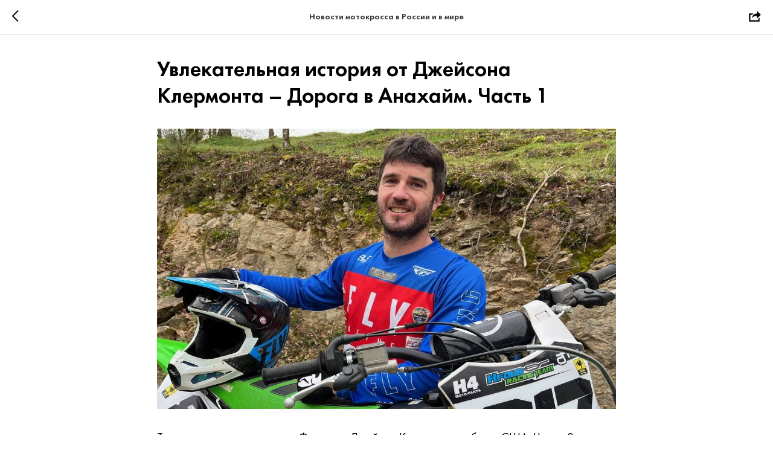

--- FILE ---
content_type: text/html; charset=UTF-8
request_url: https://motocross.school/blog/tpost/mz1oefhe01-uvlekatelnaya-istoriya-ot-dzheisona-kler
body_size: 16931
content:
<!DOCTYPE html> <html lang="ru"> <head> <meta charset="utf-8" /> <meta http-equiv="Content-Type" content="text/html; charset=utf-8" /> <meta name="viewport" content="width=device-width, initial-scale=1.0" /> <!--metatextblock-->
    <title>Увлекательная история от Джейсона Клермонта – Дорога в Анахайм. Часть 1</title>
    <meta name="description" content="Через 3 дня французский гонщик будет стоять на старте на стадионе в Анахайме, чтобы принять участие в открытии сезона АМА Суперкросс 2024 года.">
    <meta name="keywords" content="">
    <meta name="robots" content="index, follow" />

    <meta property="og:title" content="Увлекательная история от Джейсона Клермонта – Дорога в Анахайм. Часть 1" />
    <meta property="og:description" content="Через 3 дня французский гонщик будет стоять на старте на стадионе в Анахайме, чтобы принять участие в открытии сезона АМА Суперкросс 2024 года." />
    <meta property="og:type" content="website" />
    <meta property="og:url" content="https://motocross.school/blog/tpost/mz1oefhe01-uvlekatelnaya-istoriya-ot-dzheisona-kler" />
    <meta property="og:image" content="https://static.tildacdn.com/tild3030-3636-4262-b433-366561333635/5.jpg" />

    <link rel="canonical" href="https://motocross.school/blog/tpost/mz1oefhe01-uvlekatelnaya-istoriya-ot-dzheisona-kler" />
    <link rel="alternate" type="application/rss+xml" title="Новости мотокросса в России и в мире" href="https://motocross.school/rss-feed-632628451301.xml" />
    <link rel="amphtml" href="https://motocross.school/blog/tpost/mz1oefhe01-uvlekatelnaya-istoriya-ot-dzheisona-kler?amp=true">

<!--/metatextblock--> <meta name="format-detection" content="telephone=no" /> <meta http-equiv="x-dns-prefetch-control" content="on"> <link rel="dns-prefetch" href="https://ws.tildacdn.com"> <link rel="dns-prefetch" href="https://static.tildacdn.com"> <link rel="shortcut icon" href="https://static.tildacdn.com/tild6339-6162-4161-b539-383934376633/favicon-3.ico" type="image/x-icon" /> <link rel="apple-touch-icon" href="https://static.tildacdn.com/tild3233-6432-4463-b339-613635616134/001-motocross.png"> <link rel="apple-touch-icon" sizes="76x76" href="https://static.tildacdn.com/tild3233-6432-4463-b339-613635616134/001-motocross.png"> <link rel="apple-touch-icon" sizes="152x152" href="https://static.tildacdn.com/tild3233-6432-4463-b339-613635616134/001-motocross.png"> <link rel="apple-touch-startup-image" href="https://static.tildacdn.com/tild3233-6432-4463-b339-613635616134/001-motocross.png"> <meta name="msapplication-TileColor" content="#000000"> <meta name="msapplication-TileImage" content="https://static.tildacdn.com/tild3734-6361-4331-a533-383133353833/001-motocross.png"> <link rel="alternate" type="application/rss+xml" title="Мотокросс" href="https://motocross.school/rss.xml" /> <!-- Assets --> <script src="https://neo.tildacdn.com/js/tilda-fallback-1.0.min.js" async charset="utf-8"></script> <link rel="stylesheet" href="https://static.tildacdn.com/css/tilda-grid-3.0.min.css" type="text/css" media="all" onerror="this.loaderr='y';"/> <link rel="stylesheet" href="https://static.tildacdn.com/ws/project2500700/tilda-blocks-page12707583.min.css?t=1749127641" type="text/css" media="all" onerror="this.loaderr='y';" /> <link rel="stylesheet" href="https://static.tildacdn.com/css/tilda-popup-1.1.min.css" type="text/css" media="print" onload="this.media='all';" onerror="this.loaderr='y';" /> <noscript><link rel="stylesheet" href="https://static.tildacdn.com/css/tilda-popup-1.1.min.css" type="text/css" media="all" /></noscript> <link rel="stylesheet" href="https://static.tildacdn.com/css/tilda-feed-1.0.min.css" type="text/css" media="print" onload="this.media='all';" onerror="this.loaderr='y';" /> <noscript><link rel="stylesheet" href="https://static.tildacdn.com/css/tilda-feed-1.0.min.css" type="text/css" media="all" /></noscript> <link rel="stylesheet" href="https://static.tildacdn.com/css/tilda-slds-1.4.min.css" type="text/css" media="print" onload="this.media='all';" onerror="this.loaderr='y';" /> <noscript><link rel="stylesheet" href="https://static.tildacdn.com/css/tilda-slds-1.4.min.css" type="text/css" media="all" /></noscript> <link rel="stylesheet" href="https://static.tildacdn.com/css/tilda-forms-1.0.min.css" type="text/css" media="all" onerror="this.loaderr='y';" /> <script nomodule src="https://static.tildacdn.com/js/tilda-polyfill-1.0.min.js" charset="utf-8"></script> <script type="text/javascript">function t_onReady(func) {if(document.readyState!='loading') {func();} else {document.addEventListener('DOMContentLoaded',func);}}
function t_onFuncLoad(funcName,okFunc,time) {if(typeof window[funcName]==='function') {okFunc();} else {setTimeout(function() {t_onFuncLoad(funcName,okFunc,time);},(time||100));}}function t_throttle(fn,threshhold,scope) {return function() {fn.apply(scope||this,arguments);};}function t396_initialScale(t){t=document.getElementById("rec"+t);if(t){t=t.querySelector(".t396__artboard");if(t){var e,r=document.documentElement.clientWidth,a=[];if(i=t.getAttribute("data-artboard-screens"))for(var i=i.split(","),l=0;l<i.length;l++)a[l]=parseInt(i[l],10);else a=[320,480,640,960,1200];for(l=0;l<a.length;l++){var n=a[l];n<=r&&(e=n)}var o="edit"===window.allrecords.getAttribute("data-tilda-mode"),d="center"===t396_getFieldValue(t,"valign",e,a),c="grid"===t396_getFieldValue(t,"upscale",e,a),s=t396_getFieldValue(t,"height_vh",e,a),u=t396_getFieldValue(t,"height",e,a),g=!!window.opr&&!!window.opr.addons||!!window.opera||-1!==navigator.userAgent.indexOf(" OPR/");if(!o&&d&&!c&&!s&&u&&!g){for(var _=parseFloat((r/e).toFixed(3)),f=[t,t.querySelector(".t396__carrier"),t.querySelector(".t396__filter")],l=0;l<f.length;l++)f[l].style.height=Math.floor(parseInt(u,10)*_)+"px";t396_scaleInitial__getElementsToScale(t).forEach(function(t){t.style.zoom=_})}}}}function t396_scaleInitial__getElementsToScale(t){return t?Array.prototype.slice.call(t.children).filter(function(t){return t&&(t.classList.contains("t396__elem")||t.classList.contains("t396__group"))}):[]}function t396_getFieldValue(t,e,r,a){var i=a[a.length-1],l=r===i?t.getAttribute("data-artboard-"+e):t.getAttribute("data-artboard-"+e+"-res-"+r);if(!l)for(var n=0;n<a.length;n++){var o=a[n];if(!(o<=r)&&(l=o===i?t.getAttribute("data-artboard-"+e):t.getAttribute("data-artboard-"+e+"-res-"+o)))break}return l}</script> <script src="https://static.tildacdn.com/js/jquery-1.10.2.min.js" charset="utf-8" onerror="this.loaderr='y';"></script> <script src="https://static.tildacdn.com/js/tilda-scripts-3.0.min.js" charset="utf-8" defer onerror="this.loaderr='y';"></script> <script src="https://static.tildacdn.com/ws/project2500700/tilda-blocks-page12707583.min.js?t=1749127641" charset="utf-8" onerror="this.loaderr='y';"></script> <script src="https://static.tildacdn.com/js/tilda-lazyload-1.0.min.js" charset="utf-8" async onerror="this.loaderr='y';"></script> <script src="https://static.tildacdn.com/js/tilda-feed-1.0.min.js" charset="utf-8" async onerror="this.loaderr='y';"></script> <script src="https://static.tildacdn.com/js/tilda-slds-1.4.min.js" charset="utf-8" async onerror="this.loaderr='y';"></script> <script src="https://static.tildacdn.com/js/hammer.min.js" charset="utf-8" async onerror="this.loaderr='y';"></script> <script src="https://static.tildacdn.com/js/tilda-popup-1.0.min.js" charset="utf-8" async onerror="this.loaderr='y';"></script> <script src="https://static.tildacdn.com/js/tilda-forms-1.0.min.js" charset="utf-8" async onerror="this.loaderr='y';"></script> <script src="https://static.tildacdn.com/js/tilda-menu-1.0.min.js" charset="utf-8" async onerror="this.loaderr='y';"></script> <script src="https://static.tildacdn.com/js/tilda-map-1.0.min.js" charset="utf-8" async onerror="this.loaderr='y';"></script> <script src="https://static.tildacdn.com/js/tilda-zero-1.1.min.js" charset="utf-8" async onerror="this.loaderr='y';"></script> <script src="https://static.tildacdn.com/js/tilda-zero-scale-1.0.min.js" charset="utf-8" async onerror="this.loaderr='y';"></script> <script src="https://static.tildacdn.com/js/tilda-skiplink-1.0.min.js" charset="utf-8" async onerror="this.loaderr='y';"></script> <script src="https://static.tildacdn.com/js/tilda-events-1.0.min.js" charset="utf-8" async onerror="this.loaderr='y';"></script> <!-- nominify begin --><meta name="cmsmagazine" content="7e3d0d765b975ded1b74a743d635c2d7" /> <!-- Top100 (Kraken) Counter --> <script>
    (function (w, d, c) {
    (w[c] = w[c] || []).push(function() {
        var options = {
            project: 7159177,
        };
        try {
            w.top100Counter = new top100(options);
        } catch(e) { }
    });
    var n = d.getElementsByTagName("script")[0],
    s = d.createElement("script"),
    f = function () { n.parentNode.insertBefore(s, n); };
    s.type = "text/javascript";
    s.async = true;
    s.src =
    (d.location.protocol == "https:" ? "https:" : "http:") +
    "//st.top100.ru/top100/top100.js";

    if (w.opera == "[object Opera]") {
    d.addEventListener("DOMContentLoaded", f, false);
} else { f(); }
})(window, document, "_top100q");
</script> <noscript> <img src="//counter.rambler.ru/top100.cnt?pid=7159177" alt="Топ-100" /> </noscript> <!-- END Top100 (Kraken) Counter --> <script src="https://static.cdn-apple.com/businesschat/start-chat-button/2/index.js"></script> <!-- nominify end --><script type="text/javascript">window.dataLayer=window.dataLayer||[];</script> <!-- Google Tag Manager --> <script type="text/javascript">(function(w,d,s,l,i){w[l]=w[l]||[];w[l].push({'gtm.start':new Date().getTime(),event:'gtm.js'});var f=d.getElementsByTagName(s)[0],j=d.createElement(s),dl=l!='dataLayer'?'&l='+l:'';j.async=true;j.src='https://www.googletagmanager.com/gtm.js?id='+i+dl;f.parentNode.insertBefore(j,f);})(window,document,'script','dataLayer','GTM-PG2LLFV');</script> <!-- End Google Tag Manager --> <!-- Facebook Pixel Code --> <script type="text/javascript" data-tilda-cookie-type="advertising">setTimeout(function(){!function(f,b,e,v,n,t,s)
{if(f.fbq)return;n=f.fbq=function(){n.callMethod?n.callMethod.apply(n,arguments):n.queue.push(arguments)};if(!f._fbq)f._fbq=n;n.push=n;n.loaded=!0;n.version='2.0';n.agent='pltilda';n.queue=[];t=b.createElement(e);t.async=!0;t.src=v;s=b.getElementsByTagName(e)[0];s.parentNode.insertBefore(t,s)}(window,document,'script','https://connect.facebook.net/en_US/fbevents.js');fbq('init','1013078232471948');fbq('track','PageView');},2000);</script> <!-- End Facebook Pixel Code --> <script type="text/javascript">(function() {if((/bot|google|yandex|baidu|bing|msn|duckduckbot|teoma|slurp|crawler|spider|robot|crawling|facebook/i.test(navigator.userAgent))===false&&typeof(sessionStorage)!='undefined'&&sessionStorage.getItem('visited')!=='y'&&document.visibilityState){var style=document.createElement('style');style.type='text/css';style.innerHTML='@media screen and (min-width: 980px) {.t-records {opacity: 0;}.t-records_animated {-webkit-transition: opacity ease-in-out .2s;-moz-transition: opacity ease-in-out .2s;-o-transition: opacity ease-in-out .2s;transition: opacity ease-in-out .2s;}.t-records.t-records_visible {opacity: 1;}}';document.getElementsByTagName('head')[0].appendChild(style);function t_setvisRecs(){var alr=document.querySelectorAll('.t-records');Array.prototype.forEach.call(alr,function(el) {el.classList.add("t-records_animated");});setTimeout(function() {Array.prototype.forEach.call(alr,function(el) {el.classList.add("t-records_visible");});sessionStorage.setItem("visited","y");},400);}
document.addEventListener('DOMContentLoaded',t_setvisRecs);}})();</script></head> <body class="t-body" style="margin:0;"> <!--allrecords--> <div id="allrecords" class="t-records" data-post-page="y" data-hook="blocks-collection-content-node" data-tilda-project-id="2500700" data-tilda-page-id="12707583" data-tilda-page-alias="blog" data-tilda-formskey="30da7eb0e3244bf49dcbd6bcbc83a80d" data-tilda-stat-scroll="yes" data-tilda-lazy="yes" data-tilda-project-lang="RU" data-tilda-root-zone="com" data-tilda-project-headcode="yes" data-tilda-ts="y">

<!-- POST START -->




      






<div id="rec701895718" class="r t-rec">
    <div class="t-feed">

        <div class="t-feed__post-popup t-popup_show" style="background-color:#ffffff;display:block;" data-feed-popup-postuid="mz1oefhe01" data-feed-popup-feeduid="632628451301">

            <div class="t-feed__post-popup__close-wrapper">

                <a href="https://motocross.school/blog" class="t-popup__close">
                    <div class="t-popup__close-wrapper">
                        <svg class="t-popup__close-icon" width="11" height="20" viewBox="0 0 11 20" fill="none" xmlns="http://www.w3.org/2000/svg">
                            <path d="M1 1L10 10L1 19" stroke="#000000" stroke-width="2"/>
                        </svg>
                    </div>
                </a>

                <div class="t-feed__post-popup__close-text-wrapper">
                    <div class="js-feed-close-text t-feed__post-popup__close-text t-descr t-descr_xxs" style="color:#000000;">
                                                    Новости мотокросса в России и в мире
                                            </div>
                </div>

                                <div class="t-feed__share-container">
                    <div class="js-feed-share-open t-feed__share-icon" style=" width: 20px;  height: 20px; ">
                        <svg xmlns="http://www.w3.org/2000/svg" viewBox="0 0 17.92 15.79" style="fill:#000000;">
                            <g data-name="Слой 2">
                                <path d="M16 9.67v6H.19v-12h7.18a7.1 7.1 0 00-1.46.89 7 7 0 00-1.08 1.11H2.19v8H14v-1.9z"/>
                                <path d="M17.73 5.7L12.16.13V3.8c-1.45.06-7 .73-7.62 7.08a.07.07 0 00.13 0c.49-1.35 2.11-3.43 7.49-3.52v3.88z"/>
                            </g>
                        </svg>
                    </div>
                    <div class="t-feed__share " style="background-color:#ffffff;">
                        <div class="t-feed__share-arrow" style="border-bottom: 8px solid #ffffff;"></div>
                        <div class="ya-share2" data-access-token:facebook="" data-yashareL10n="en" data-services="facebook,vkontakte,odnoklassniki,twitter" data-counter=""></div>
                    </div>
                </div>
                
            </div>

            <div class="t-feed__post-popup__container t-container t-popup__container t-popup__container-static">
                <div itemscope itemtype="https://schema.org/BlogPosting" class="t-feed__post-popup__content-wrapper">

                <div class="t-feed__post-popup__content t-col t-col_8">
                    <div style="display: none;">
                        <meta itemprop="datePublished" content="2024-01-01MSK20:35:00+03:00" />
                        <meta itemprop="dateModified" content="2024-02-05MSK20:42:20+03:00" />
                        <meta itemprop="mainEntityOfPage" content="https://motocross.school/blog/tpost/mz1oefhe01-uvlekatelnaya-istoriya-ot-dzheisona-kler" />
                        <div itemprop="publisher" itemscope itemtype="https://schema.org/Organization">
                            <meta itemprop="logo" content="https://static.tildacdn.com/tild3636-3266-4135-a433-613361633436/logo.png" />
                            <meta itemprop="name" content="Школа мотокросса Flower of Life" />
                            <meta itemprop="address" content="Москва, ул. Крылатская 8к1" />
                            <meta itemprop="telephone" content="+749512008874" />
                        </div>
                    </div>

                                                                        
                                                            <div class="t-feed__post-popup__title-wrapper">
                                    <h1 itemprop="headline" class="js-feed-post-title t-feed__post-popup__title t-title t-title_xxs">Увлекательная история от Джейсона Клермонта – Дорога в Анахайм. Часть 1</h1>
                                </div>
                            
                            
                                                                                                <div id="feed-cover" class="r t-feed__post-popup__cover-wrapper t-feed__post-popup__cover-wrapper_aftertitle">
                                        <img itemprop="image" src="https://static.tildacdn.com/tild3030-3636-4262-b433-366561333635/5.jpg"  class="js-feed-post-image t-feed__post-popup__img t-img">
                                    </div>
                                                                                    
                                            
                    
                    
                    
                                            <div id="feed-text" class="r t-feed__post-popup__text-wrapper" data-animationappear="off">
                            <div itemprop="articleBody" class="js-feed-post-text t-feed__post-popup__text t-text t-text_md"><section><div class="t-redactor__tte-view"><div class="t-redactor__text">Три недели назад чемпион Франции Джейсон Клермонт прибыл в США. Через 3 дня Джейсон будет стоять на старте на стадионе в Анахайме, чтобы принять участие в открытии сезона АМА Суперкросс 2024 года. Сегодня мы публикуем первую часть его рассказа, который позволит вам проследить за эпическим путешествием французского гонщика и его желании принять участие в самом престижном чемпионате планеты по суперкроссу.<br /><br />Чтобы разобраться в сути дела, Джейсону и его напарнику Майлису пришлось проделать долгий путь, чтобы найти в США Kawasaki КХ450, на котором француз будет участвовать на первых этапах чемпионата. Дуэт отправился в путешествие длиной 1500 км на север США, чтобы забрать модель 2023 года, которую сейчас невозможно найти в дилерских центрах.<br /><br /><em>«Вместе с Джоном Примо я искал мотоцикл в Калифорнии. Я хотел модель 2023 года, потому что мотоцикл 2024 год полностью изменился, и у меня не было запчастей для него. Поскольку дилеры больше не продают новые модели 2023 года, целью было найти мотоцикл с минимальным количеством часов, но это оказалось довольно сложно. Наконец, Янниг Кервелла нашел для нас вариант, и мы поехали за ним в Сакраменто, но ребята, у которых он находился, жили еще дальше, и до них нужно было ехать еще 5 часов. Мы ехали 14 часов в день, чтобы забрать мотоцикл, накат у которого был всего 3 или 4 часа. Вот почему нам пришлось ехать так далеко: ни вокруг Лос-Анджелеса, ни в Калифорнии ничего не было. У меня есть КХ450 2024 года, но на нем я буду ездить, когда в конце февраля, начале марта вернусь во Францию»</em><br /><br /></div><figure data-src="https://static.tildacdn.com/tild6130-3864-4130-b834-646632666431/4.jpg" contenteditable="false">
                              <img src="https://static.tildacdn.com/tild6130-3864-4130-b834-646632666431/4.jpg"  style=""  >
                              
                          </figure><div class="t-redactor__text"><p style="text-align: center;"><strong>Джейсон Клермонт тренировался на Hemet SX, трассе, которую обязательно нужно посетить, если вы будете в Калифорнии</strong></p></div><div class="t-redactor__text"><br /><em>«Что касается тренировок, то мы стараемся ездить 4 раза в неделю: утром ездим на мотоцикле, а днем ​​занимаемся в зале. Я встаю рано, и начинаю ездить на мотоцикле с 08:30 до 12:30, а затем отправляемся в спортзал. Выходные — это отдых, поэтому это полная противоположность тому, что я делаю во Франции. Всегда есть небольшие опасности, например, когда мне приходится переделывать подвеску. Еще есть Рождество и Новый год, что немного задерживает мои тренировки, потому что, очевидно, все везде закрыто. Мы сейчас стараемся изменить мою программу. Когда я тренируюсь на трассе и в зале в один и тот же день, после этого еду домой, кушаю, смотрю телевизор и к 8 часам вечера уже ложусь спать. Физически мне все это тяжело, но это тот темп жизни, который необходимо принять. Что касается физического аспекта, я доверяю Яннигу Кервелла. Мы делаем программу на основе моей формы для Анахайма 1, и он каждый раз спрашивает меня о моих ощущениях. Мы очень усердно работаем с пульсацией сердца, чтобы увидеть, не слишком ли оно утомлено из-за усилий, которые я прилагаю во время тренировок. Я не слишком беспокоюсь и думаю, что приеду в Анахайм-1 в хорошей форме, на своем уровне. Конечно, вся эта подготовка для меня в новинку. Я никогда не делал этого за всю свою карьеру. За последние три недели я сделал то, чего никогда раньше не делал. Утром езда на мотоцикле, в обед зал, для меня это в новинку. Это еще и вопрос привычки. Янниг также не собирается доводить меня до предела, он очень хорошо знает, как управлять тренировками в этом отношении. Я уверен, на этом фронте, у меня есть ресурсы».</em></div><figure data-src="https://static.tildacdn.com/tild3632-6639-4730-a335-343434393135/3-2.jpg" contenteditable="false">
                              <img src="https://static.tildacdn.com/tild3632-6639-4730-a335-343434393135/3-2.jpg"  style=""  >
                              
                          </figure><div class="t-redactor__text"><p style="text-align: center;"><strong>Джейсон будет ездить в США не под своим номером 817, а под номером 144</strong></p></div><div class="t-redactor__text"><br /><br /><em>«У меня есть четыре трассы для тренировок - Hemet SX, Lake Elsinore, Fox Raceway и частная трасса у Килиана Оберсона. Я чередую свои тренировки то тут, то там, чтобы впитать в себя все лучшее, что есть на американских трассах и всегда они проходят под присмотром Яннига Кервеллы. В прошлом я гонялся в США, но мне всегда не хватало времени на подготовку, так как я приезжал почти перед самой гонкой. Сейчас я приехал за три недели до первого этапа в Анахайм 1, но пока не ощущаю разницы. С другой стороны, если бы я все же приехал за 2 недели до гонки, я бы не смог точно настроить параметры подвески, которую мне сейчас сделали в Factory Connection. Это правда, что нам также пришлось многое изменить с точки зрения подготовки и физического уровня в программе Яннига Кервеллы. В то же время он заставляет меня работать на мотоцикле, прежде всего, над вещами, над которыми я не привык работать. Для меня это немного сложно. Цель не в том, чтобы ехать как можно быстрее, а в том, чтобы прогрессировать в технике, в посадке, потому что та, которая у меня есть, не очень подходит для суперкросса. Пока все сложно, и особенно когда я приезжаю на трассы, полные колей, мне нелегко, но я добиваюсь прогресса. Я постепенно приближаюсь к окружащим вокруг меня гонщикам».</em><br /><br /><em>«С технической стороны, это правда, что я довольно жесткий и недостаточно гибкий в плане осанки. В США трассы очень разные, так что я действительно немного напряжен, чем обычно. С Яннигом было рассмотрено довольно много вещей, будь то постановка ног на подножках, вход в повороты и т. д. Я вообще не осознавал некоторых вещей, пока он мне не рассказал. В течение 2-3 кругов вы обращаете внимание на свою осанку, на положение ног и понимаете свои ошибки. Нелегко избавиться от некоторых автоматизмов, которые у меня всегда были. Это как вернуться в детство, в ту отправную точку, когда я ездил на 65cc и меня учили смотреть вдаль и т.д. В суперкроссе мы много работаем над осанкой и положением на мотоцикле. Мы заново изучаем основы и стараемся закрепить их. То, что я делаю сейчас на тренировках, пригодится мне позже».</em></div><figure data-src="https://static.tildacdn.com/tild6662-3963-4565-b463-663564356436/2.jpg" contenteditable="false">
                              <img src="https://static.tildacdn.com/tild6662-3963-4565-b463-663564356436/2.jpg"  style=""  >
                              
                          </figure><div class="t-redactor__text"><br />При подготовке Джейсон нередко сталкивался с лучшими гонщиками на общественных трассах. Фактически, он тренировался с Джастином Хиллом и Джо Шимодой и даже наблюдал за тренировкой на трассах суперкросса Джейсона Андерсона и Хорхе Прадо.<br /><br /><em>«Гонщиком, которого я встречал чаще всего, был Джастин Хилл. Конечно, я немного смотрю на то, что делают другие, но, когда я еду на вупсах, я проигрываю 2–3 секунды, потому что эти парни пролетают, как самолеты. Они мчатся на полной скорости, пролетают над верхушками, а я «ударяю» по каждой кочке, чтобы не пропустить ни одной. Очевидно, что чем быстрее вы едите, тем лучше вы справляетесь с неровностями. Чтобы их ехать, вам нужно быть уверенным в себе. У них также нет такой подвески и такого качения, как у меня. Это ребята, которые находятся в лидерах в чемпионате по суперкроссу и я дилетант по сравнению с ними. На остальной части трассы они легко проезжают все элементы и едут очень точно. Лучшая поездка, которую я совершил, была на трассу Hemet SX, и Джастин был там. Я проигрываю от 4 до 5 секунд на круге. Это очень много. Но мы говорим о моем проигрыше лучшим гонщикам. Я только что приехал в США, мне еще не очень комфортно, но в течение следующих нескольких недель я надеюсь отыграть у них несколько секунд, смогу расслабиться и ездить так, как умею, не думая, как прыгать. позиционировать себя и все такое. На этой трассе я проехал 20-минутный заезд, там был и Джо Шимода. Я был также на 4 или 5 секунд медленнее его на круге, и у него была стабильность в отличие от меня. Джо ехал на полную катушку. Мне удалось хорошо сконцентрироваться и не совершить слишком много ошибок за эти 20 минут, это был хорошая тренировка. Это виртуально был мой первый этап».</em><br /><br /></div><figure data-src="https://static.tildacdn.com/tild6136-3164-4539-b163-656465363836/1.jpg" contenteditable="false">
                              <img src="https://static.tildacdn.com/tild6136-3164-4539-b163-656465363836/1.jpg"  style=""  >
                              
                          </figure><div class="t-redactor__text"><p style="text-align: center;"><strong>Забавный факт: знаете ли вы, что Джейсон Клермон стал чемпионом Европы в классе ЕМХ85 в 2007 году, победив Тонкова, Ансти и Херлингса?</strong></p></div><div class="t-redactor__text"><br /><em>«Уверен ли я, что попаду в финал на суперкроссе? На данный момент нет. Я знаю, что мне еще нужно много работать, что я еще не готов к Анахайму-1, но надо с чего-то начинать. По мере решения проблем ситуация будет становиться все лучше и лучше. Мне нужно будет попасть в квалификации в топ-40 лучшего времени, чтобы получить доступ к вечерней программе. Доступ к вечерней программе уже хорошо. Езда с такими ребятами позволяет вам прогрессировать, вы наблюдаете, как они проходят трассу, и видите, где можно ехать быстрее».</em><br /><br />Для справки, именно через группу в Facebook Джейсон и Мейлис нашли, где можно остановиться в США. Они живут возле озера Каньон – в округе Риверсайд, Калифорния – у двух французских эмигрантов – Люсиль и Флавиена – которые приютили их на время пребывания на американской земле, на свой страх и риск.<br /><br /><em>«Мы здесь живем у французов – Люсиль и Флавиана и сейчас присматриваем за их домом во время каникул, потому что они поехали во Францию. Мы также присматриваем за их собакой и кошкой в течение 15 дней. Однажды утром Мейлис встает и спрашивает меня, где кот? Мы ищем его повсюду, обходим весь дом, а кота нет. Накануне я вывел собаку погулять около дома, оставив дверь приоткрытой, и я сразу понял, что он убежал. Проблема в том, что здесь водятся койоты, и, если кот ночует на улице, значит, кота уже нет. Мы звоним Люсиль и Флавиену, чтобы сказать им об этом, размещаем объявление, стучимся к соседям… В тот день, когда я тренировал, я действительно думал больше про кота. В общем, дерьмовое утро. В обед мы идем домой в надежде, что кот пришел домой, но его нет. Миска с сухим кормом нетронута. Осматриваем дом еще раз, и ничего. Днем пришел курьер, чтобы передать посылку Люсиль и Флавиену, я решил положить ее в их комнате. Когда я вошел в комнату, то обнаружил спокойно спящего кота на их кровати. Что-то безумное, мы до сих пор не поняли, почему и как это произошло. Это история первой недели, черт возьми (смеется)».</em></div></div></section></div>
                        </div>
                    
                                            <a href="https://motocross.school/" target="_blank" class="t-feed__post-popup__author-link" rel="author">
                        <div class="js-feed-post-author t-feed__post-popup__author-wrapper">
                                                        <span itemprop="author" class="js-feed-post-author-name t-feed__post-popup__author-name t-descr t-descr_xxs">Роман Мишенёв</span>
                        </div>
                        </a>
                    
                                                                    <div class="t-feed__post-popup__date-parts-wrapper t-feed__post-popup__date-parts-wrapper_aftertext">
                                                                                            <span class="t-feed__post-popup__date-wrapper">
                                    <span class="js-feed-post-date t-feed__post-popup__date t-uptitle t-uptitle_sm">2024-01-01 21:35</span>
                                </span>
                                                                                                                                                            <a href="https://motocross.school/blog#!/tfeeds/632628451301/c/Мотокросс/Суперкросс в США" class="t-feed__post-popup__tag"><span class="t-uptitle t-uptitle_xs" itemprop="about">Мотокросс/Суперкросс в США</span></a>
                                                                                    </div>
                                            
                    
                </div>
                </div>

                
                                <div class="js-feed-relevants t-feed__post-popup__relevants"></div>
                
            </div>

            
        </div>

    </div>
</div>



<style type="text/css">
#rec701895718 .t-feed__post-popup__cover-wrapper .t-slds__bullet_active .t-slds__bullet_body,
#rec701895718 .t-feed__post-popup__cover-wrapper .t-slds__bullet:hover .t-slds__bullet_body {
    background-color: #222 !important;
}

#rec701895718 .t-feed__post-popup__arrow-top {
    position:fixed;
    z-index:1;
    bottom:20px;
    left: 20px;
    
    
    min-height:30px;
}

#rec701895718 .t-feed__post-popup__arrow-top svg path {
    
}
</style>







<script type="text/javascript">
    $(document).ready(function(){
        $('body').append('<script type="text\/javascript" src="https:\/\/static.tildacdn.com\/js\/ya-share.js" async="async" charset="utf-8"><\/script>');
        var popup = $('.t-feed__post-popup');
        t_onFuncLoad('t_feed_openShare', function () {
            t_feed_openShare(popup);
        });
    });
</script>


    

<script type="text/javascript">
    $(document).ready(function(){
        window.tFeedPosts = {};

        var recid = '701895718';

        var opts = {
            "feeduid": "632628451301",
            "previewmode": "yes",
            "align": "left",
            "amountOfPosts": "",
            "reverse": "desc",
            "blocksInRow": "3",
            "blocksClass": "t-feed__grid-col t-col t-col_4",
            "blocksWidth": "360",
            "colClass": "",
            "prefixClass": "",
            "vindent": "",
            "dateFormat": "4",
            "timeFormat": "",
            "imageRatio": "56",
            "hasOriginalAspectRatio": false,
            "imageHeight": "",
            "imageWidth": "",
            "dateFilter": 'all',
            "showPartAll": true,
            "showImage": true,
            "showShortDescr": true,
            "showParts": false,
            "showDate": false,
            "hideFeedParts": false,
            "parts_opts": {
                "partsBgColor": "#ffffff",
                "partsBorderSize": "1px",
                "partsBorderColor": "#000000",
                "align": "center"
            },
            "btnsAlign": false,
            "colWithBg": {
                "paddingSize": "",
                "background": "",
                "borderRadius": "",
                "shadowSize": "",
                "shadowOpacity": "",
                "shadowSizeHover": "",
                "shadowOpacityHover": "",
                "shadowShiftyHover": ""
            },
            "separator": {
                "height": "",
                "color": "",
                "opacity": "",
                "hideSeparator": false
            },
            "btnAllPosts": {
                "text": "",
                "link": "",
                "target": ""
            },
            "popup_opts": {
                "popupBgColor": "#ffffff",
                "overlayBgColorRgba": "rgba(255,255,255,1)",
                "closeText": "",
                "iconColor": "#000000",
                "popupStat": "",
                "titleColor": "",
                "textColor": "",
                "subtitleColor": "",
                "datePos": "aftertext",
                "partsPos": "aftertext",
                "imagePos": "aftertitle",
                "inTwoColumns": false,
                "zoom": false,
                "styleRelevants": "",
                "methodRelevants": "random",
                "titleRelevants": "",
                "showRelevants": "all",
                "titleFontFamily": "",
                "descrFontFamily": "",
                "subtitleFontFamily": "",
                "shareStyle": "t-feed__share_black-white",
                "shareBg": "",
                "isShare": false,
                "shareServices": "",
                "shareFBToken": "",
                "showDate": false,
                "bgSize": "cover"
            },
            "arrowtop_opts": {
                "isShow": false,
                "style": "",
                "color": "",
                "bottom": "",
                "left": "",
                "right": ""
            },
            "gallery": {
                "control": "",
                "arrowSize": "",
                "arrowBorderSize": "",
                "arrowColor": "",
                "arrowColorHover": "",
                "arrowBg": "",
                "arrowBgHover": "",
                "arrowBgOpacity": "",
                "arrowBgOpacityHover": "",
                "showBorder": "",
                "dotsWidth": "",
                "dotsBg": "",
                "dotsActiveBg": "",
                "dotsBorderSize": ""
            },
            "typo": {
                "title": "color:#000000;font-family:'TildaSans';",
                "descr": "font-family:'TildaSans';",
                "subtitle": "font-family:'TildaSans';"
            },
            "amountOfSymbols": "",
            "bbtnStyle": "color:#ffffff;background-color:#000000;border-radius:3px; -moz-border-radius:3px; -webkit-border-radius:3px;",
            "btnStyle": "color:#000000;border:1px solid #000000;background-color:#ffffff;border-radius:5px; -moz-border-radius:5px; -webkit-border-radius:5px;",
            "btnTextColor": "#000000",
            "btnType": "",
            "btnSize": "sm",
            "btnText": "",
            "btnReadMore": "",
            "isHorizOnMob": false,
            "itemsAnim": "",
            "datePosPs": "beforetitle",
            "partsPosPs": "beforetitle",
            "imagePosPs": "beforetitle",
            "datePos": "afterdescr",
            "partsPos": "onimage",
            "imagePos": "beforetitle"
        };

        var post = {
            uid: 'mz1oefhe01',
            date: '2024-01-01 21:35',
            mediatype: 'image',
            mediadata: 'https://static.tildacdn.com/tild3030-3636-4262-b433-366561333635/5.jpg',
            postparts: [{"partuid":"986930765611","parttitle":"\u041c\u043e\u0442\u043e\u043a\u0440\u043e\u0441\u0441\/\u0421\u0443\u043f\u0435\u0440\u043a\u0440\u043e\u0441\u0441 \u0432 \u0421\u0428\u0410","parturl":"https:\/\/motocross.school\/blog#!\/tfeeds\/632628451301\/c\/\u041c\u043e\u0442\u043e\u043a\u0440\u043e\u0441\u0441\/\u0421\u0443\u043f\u0435\u0440\u043a\u0440\u043e\u0441\u0441 \u0432 \u0421\u0428\u0410"}]
        };

        t_onFuncLoad('t_feed_PostInit', function() {
            t_feed_PostInit(recid, opts, post);
        });

        t_onFuncLoad('t_feed__drawPostPopupVideo', function() {
            var postVideoHtml = t_feed__drawPostPopupVideo(post);
            $('.js-feed-cover-video').html(postVideoHtml);
        });

        t_feed_formateDate_snippet('2024-01-01 21:35');       // todo: t_feed_formateDate(date, opts, recid)

        if ($('.t-feed__post-popup__text-wrapper').hasClass('t-feed__post-popup__text-wrapper_zoom')) {
            t_onFuncLoad('t_feed_addZoom', function () {
                t_feed_addZoom();
            });
        }

        var arrowTop = $('.t-feed__post-popup__arrow-top');
        var popup = $('.t-feed__post-popup');
        popup.scroll(function() {
            t_onFuncLoad('t_feed_addPostPopupArrowTop', function () {
                t_feed_addPostPopupArrowTop($(this), arrowTop);
            });
        });
        arrowTop.on('click', function() {
            popup.animate({scrollTop: 0}, 300);
        });

        t_onFuncLoad('t_feed_getCountOfViews', function () {
            t_feed_getCountOfViews($('.t-feed__post-popup'));
        });

        if ($('.js-feed-relevants').length > 0) {
            t_onFuncLoad('t_feed_addRelevantsPosts', function () {
                t_feed_addRelevantsPosts(recid, opts, post, post.uid);
            });
        }

        var bgColor = '#ffffff';
        bgColor = bgColor ? bgColor.replace('1)', '0.9)') : '';
        $('.t-feed__post-popup__close-wrapper').css('background-color', bgColor);
    });

    function t_feed_drawParts_snippet(parts) {
        var tagsHTML = '';
        parts.split(',').forEach(function(item) {
            tagsHTML += '<span class="t-uptitle t-uptitle_xs">' + item + '</span>';
        });

        $('.js-feed-post-tags').html(tagsHTML);
    }

    function t_feed_formateDate_snippet(date) {
        var dayDate = date.split(' ')[0];
        var timeDate = date.split(' ')[1];
        var dateParts = dayDate.split('-');
        var newDate = new Date(dateParts[0], dateParts[1] - 1, dateParts[2]);
        var time = +'' == 1? ' ' + timeDate : '';
        var newMonth = newDate.getMonth();
        var day = dateParts[2];
        var month = dateParts[1];
        var year = dateParts[0];
        var newDate = '';
        var monthArr = ['january', 'february', 'march', 'april', 'may', 'june', 'july', 'august', 'september', 'october', 'november', 'december'];
        var monthTitle = t_feed_getDictionary_snippet(monthArr[newMonth]);
        switch (+'4') {
            case 1:
                newDate = month + '-' + day + '-' + year + time;
                break;
            case 2:
                newDate = day + '-' + month + '-' + year + time;
                break;
            case 3:
                newDate = day + '/' + month + '/' + year + time;
                break;
            case 4:
                newDate = day + '.' + month + '.' + year + time;
                break;
            case 5:
                newDate = monthTitle[0] + ' ' + day + ', ' + year + time;
                break;
            case 6:
                newDate = day + ' ' + monthTitle[1] + ' ' + year + time;
                break;
            default:
                newDate = t_feed_addDefaultDate_snippet(dateParts, date, monthTitle, time);
                break;
        }

        $('.js-feed-post-date').html(newDate);
    }

    function t_feed_addDefaultDate_snippet(dateParts, date, monthTitle, time) {
        var lang = t_feed_returnLang_snippet();
        var currentDate = new Date();
        var postDateMs = Date.parse(date);
        var diffDate = currentDate - postDateMs;
        var days = Math.floor(diffDate / (60 * 60 * 1000 * 24));
        var agoTitle = t_feed_getDictionary_snippet('ago');
        var daysTitle = (lang == 'RU' || lang == 'UK') && (days > 4) ? t_feed_getDictionary_snippet('days')[1] : t_feed_getDictionary_snippet('days')[0];
        var currentYear = currentDate.getFullYear();
        var postYear = +date.split('-')[0];
        var agoTitleSeparator = (lang == 'JA' || lang == 'CN') ? '' : ' ';
        var year = postYear != currentYear ? postYear : '';
        var defaultDate = '';

        if (days == 0) {
            defaultDate = t_feed_getDictionary_snippet('today');
        }

        if (days == 1) {
            defaultDate = t_feed_getDictionary_snippet('yesterday');
        }

        if (days > 1 && days < 15) {
            if (lang == 'FR' || lang == 'DE' || lang == 'ES' || lang == 'PT') {
                defaultDate = agoTitle + agoTitleSeparator + days + agoTitleSeparator + daysTitle;
            } else {
                defaultDate = days + agoTitleSeparator + daysTitle + agoTitleSeparator + agoTitle;
            }
        }

        if (days >= 15 || postYear > currentYear) {
            defaultDate = t_feed_addFullDate_snippet(lang, dateParts[2], monthTitle, year) + time;
        }

        return defaultDate;
    }

    function t_feed_addFullDate_snippet(lang, day, month, year) {
        var monthSeparator = lang == 'DE' ? '. ' : ' ';
        var datePartSeparator = ' ';
        if (lang == 'EN') {
            datePartSeparator = year != '' ? ', ' : '';
        } else if (lang == 'ES' || lang == 'PT') {
            datePartSeparator = year != '' ? ' de ' : '';
        }

        var monthTitle = month[1];
        if (lang == 'EN' || lang == 'DE') {
            monthTitle = month[0];
        }

        if (lang == 'EN') {
            return monthTitle + ' ' + day + datePartSeparator + year;
        } else if (lang == 'JA' || lang == 'CN') {
            return year + monthTitle + day;
        } else {
            return day + monthSeparator + monthTitle + datePartSeparator + year;
        }
    }

    function t_feed_getDictionary_snippet(msg) {
        var dict = [];

        dict['seealso'] = {
            EN: 'See also',
            RU: 'Смотрите также',
            FR: 'Voir également',
            DE: 'Siehe auch',
            ES: 'Ver también',
            PT: 'Veja também',
            UK: 'Дивись також',
            JA: 'また見なさい',
            CN: '也可以看看'
        };

        dict['today'] = {
            EN: 'Today',
            RU: 'Сегодня',
            FR: 'Aujourd\'hui',
            DE: 'Heute',
            ES: 'Hoy',
            PT: 'Hoje',
            UK: 'Сьогодні',
            JA: '今日',
            CN: '今天'
        };

        dict['yesterday'] = {
            EN: 'Yesterday',
            RU: 'Вчера',
            FR: 'Hier',
            DE: 'Gestern',
            ES: 'Ayer',
            PT: 'Ontem',
            UK: 'Вчора',
            JA: '昨日',
            CN: '昨天'
        };

        dict['days'] = {
            EN: ['days'],
            RU: ['дня', 'дней'],
            FR: ['jours'],
            DE: ['tagen'],
            ES: ['dias'],
            PT: ['dias'],
            UK: ['дні', 'днів'],
            JA: ['日'],
            CN: ['天']
        };

        dict['ago'] = {
            EN: 'ago',
            RU: 'назад',
            FR: 'Il y a',
            DE: 'Vor',
            ES: 'Hace',
            PT: 'Há',
            UK: 'тому',
            JA: '前',
            CN: '前'
        };

        dict['january'] = {
            EN: ['January', 'january'],
            RU: ['Январь', 'января'],
            FR: ['Janvier', 'janvier'],
            DE: ['Januar', 'januar'],
            ES: ['Enero', 'de enero'],
            PT: ['Janeiro', 'de janeiro'],
            UK: ['Січень', 'січня'],
            JA: ['一月', '一月'],
            CN: ['一月', '一月']
        };

        dict['february'] = {
            EN: ['February', 'february'],
            RU: ['Февраль', 'февраля'],
            FR: ['Février', 'février'],
            DE: ['Februar', 'februar'],
            ES: ['Febrero', 'de febrero'],
            PT: ['Fevereiro', 'de fevereiro'],
            UK: ['Лютий', 'лютого'],
            JA: ['二月', '二月'],
            CN: ['二月', '二月']
        };

        dict['march'] = {
            EN: ['March', 'March'],
            RU: ['Март', 'марта'],
            FR: ['Mars', 'mars'],
            DE: ['März', 'märz'],
            ES: ['Marzo', 'de marzo'],
            PT: ['Março', 'de março'],
            UK: ['Березень', 'березня'],
            JA: ['三月', '三月'],
            CN: ['三月', '三月']
        };

        dict['april'] = {
            EN: ['April', 'april'],
            RU: ['Апрель', 'апреля'],
            FR: ['Avril', 'avril'],
            DE: ['April', 'april'],
            ES: ['Abril', 'de abril'],
            PT: ['Abril', 'de abril'],
            UK: ['Квітень', 'квітня'],
            JA: ['四月', '四月'],
            CN: ['四月', '四月']
        };

        dict['may'] = {
            EN: ['May', 'may'],
            RU: ['Май', 'мая'],
            FR: ['Mai', 'mai'],
            DE: ['Kann', 'kann'],
            ES: ['Mayo', 'de mayo'],
            PT: ['Maio', 'de maio'],
            UK: ['Травень', 'травня'],
            JA: ['五月', '五月'],
            CN: ['五月', '五月']
        };

        dict['june'] = {
            EN: ['June', 'june'],
            RU: ['Июнь', 'июня'],
            FR: ['Juin', 'juin'],
            DE: ['Juni', 'juni'],
            ES: ['Junio', 'de junio'],
            PT: ['Junho', 'de junho'],
            UK: ['Червень', 'червня'],
            JA: ['六月', '六月'],
            CN: ['六月', '六月']
        };

        dict['july'] = {
            EN: ['July', 'july'],
            RU: ['Июль', 'июля'],
            FR: ['Juillet', 'juillet'],
            DE: ['Juli', 'Juli'],
            ES: ['Julio', 'de julio'],
            PT: ['Julho', 'de julho'],
            UK: ['Липень', 'липня'],
            JA: ['七月', '七月'],
            CN: ['七月', '七月']
        };

        dict['august'] = {
            EN: ['August', 'august'],
            RU: ['Август', 'августа'],
            FR: ['Août', 'août'],
            DE: ['August', 'august'],
            ES: ['Agosto', 'de agosto'],
            PT: ['Agosto', 'de agosto'],
            UK: ['Серпень', 'серпня'],
            JA: ['八月', '八月'],
            CN: ['八月', '八月']
        };

        dict['september'] = {
            EN: ['September', 'september'],
            RU: ['Сентябрь', 'сентября'],
            FR: ['Septembre', 'septembre'],
            DE: ['September', 'september'],
            ES: ['Septiembre', 'de septiembre'],
            PT: ['Setembro', 'de setembro'],
            UK: ['Вересень', 'вересня'],
            JA: ['九月', '九月'],
            CN: ['九月', '九月']
        };

        dict['october'] = {
            EN: ['October', 'october'],
            RU: ['Октябрь', 'октября'],
            FR: ['Octobre', 'octobre'],
            DE: ['Oktober', 'oktober'],
            ES: ['Octubre', 'de octubre'],
            PT: ['Outubro', 'de outubro'],
            UK: ['Жовтень', 'жовтня'],
            JA: ['十月', '十月'],
            CN: ['十月', '十月']
        };

        dict['november'] = {
            EN: ['November', 'november'],
            RU: ['Ноябрь', 'ноября'],
            FR: ['Novembre', 'novembre'],
            DE: ['November', 'november'],
            ES: ['Noviembre', 'de noviembre'],
            PT: ['Novembro', 'de novembro'],
            UK: ['Листопад', 'листопада'],
            JA: ['十一月', '十一月'],
            CN: ['十一月', '十一月']
        };

        dict['december'] = {
            EN: ['December', 'december'],
            RU: ['Декабрь', 'декабря'],
            FR: ['Décembre', 'décembre'],
            DE: ['Dezember', 'dezember'],
            ES: ['Diciembre', 'de diciembre'],
            PT: ['Dezembro', 'de dezembro'],
            UK: ['Грудень', 'грудня'],
            JA: ['十二月', '十二月'],
            CN: ['十二月', '十二月']
        };

        var lang = t_feed_returnLang_snippet();

        if (typeof dict[msg] != 'undefined') {
            if (typeof dict[msg][lang] != 'undefined' && dict[msg][lang] != '') {
                return dict[msg][lang];
            } else {
                return dict[msg]['EN'];
            }
        }
    }

    function t_feed_returnLang_snippet() {
        t_feed_defineUserLang_snippet();
        var customLang = '';
        var lang = 'EN';
        if (typeof customLang != 'undefined' && customLang != '') {
            lang = customLang.toUpperCase();
        } else {
            lang = window.tildaBrowserLang;
        }

        return lang;
    }

    function t_feed_defineUserLang_snippet() {
        window.tildaBrowserLang = window.navigator.userLanguage || window.navigator.language;
        window.tildaBrowserLang = window.tildaBrowserLang.toUpperCase();

        if (window.tildaBrowserLang.indexOf('RU') != -1) {
            window.tildaBrowserLang = 'RU';
        } else if (window.tildaBrowserLang.indexOf('FR') != -1) {
            window.tildaBrowserLang = 'FR';
        } else if (window.tildaBrowserLang.indexOf('DE') != -1) {
            window.tildaBrowserLang = 'DE';
        } else if (window.tildaBrowserLang.indexOf('ES') != -1) {
            window.tildaBrowserLang = 'ES';
        } else if (window.tildaBrowserLang.indexOf('PT') != -1) {
            window.tildaBrowserLang = 'PT';
        } else if (window.tildaBrowserLang.indexOf('UK') != -1) {
            window.tildaBrowserLang = 'UK';
        } else if (window.tildaBrowserLang.indexOf('JA') != -1) {
            window.tildaBrowserLang = 'JA';
        } else if (window.tildaBrowserLang.indexOf('CN') != -1) {
            window.tildaBrowserLang = 'CN';
        } else {
            window.tildaBrowserLang = 'EN';
        }
    }
</script>





    <style>
    .t-feed__post-popup.t-popup_show {
        min-height: 100vh;
    }
    </style>



<!-- POST END -->

</div>
<!--/allrecords--> <!-- Stat --> <!-- Yandex.Metrika counter 65940328 --> <script type="text/javascript" data-tilda-cookie-type="analytics">setTimeout(function(){(function(m,e,t,r,i,k,a){m[i]=m[i]||function(){(m[i].a=m[i].a||[]).push(arguments)};m[i].l=1*new Date();k=e.createElement(t),a=e.getElementsByTagName(t)[0],k.async=1,k.src=r,a.parentNode.insertBefore(k,a)})(window,document,"script","https://mc.yandex.ru/metrika/tag.js","ym");window.mainMetrikaId='65940328';ym(window.mainMetrikaId,"init",{clickmap:true,trackLinks:true,accurateTrackBounce:true,webvisor:false,ecommerce:"dataLayer"});},2000);</script> <noscript><div><img src="https://mc.yandex.ru/watch/65940328" style="position:absolute; left:-9999px;" alt="" /></div></noscript> <!-- /Yandex.Metrika counter --> <script type="text/javascript" data-tilda-cookie-type="analytics">setTimeout(function(){(function(i,s,o,g,r,a,m){i['GoogleAnalyticsObject']=r;i[r]=i[r]||function(){(i[r].q=i[r].q||[]).push(arguments)},i[r].l=1*new Date();a=s.createElement(o),m=s.getElementsByTagName(o)[0];a.async=1;a.src=g;m.parentNode.insertBefore(a,m)})(window,document,'script','https://www.google-analytics.com/analytics.js','ga');ga('create','UA-173664557-1','auto');ga('send','pageview');},2000);window.mainTracker='user';</script> <script type="text/javascript">if(!window.mainTracker) {window.mainTracker='tilda';}
window.tildastatscroll='yes';setTimeout(function(){(function(d,w,k,o,g) {var n=d.getElementsByTagName(o)[0],s=d.createElement(o),f=function(){n.parentNode.insertBefore(s,n);};s.type="text/javascript";s.async=true;s.key=k;s.id="tildastatscript";s.src=g;if(w.opera=="[object Opera]") {d.addEventListener("DOMContentLoaded",f,false);} else {f();}})(document,window,'3e6085861ded8fbc6a2463d341f5ebe5','script','https://static.tildacdn.com/js/tilda-stat-1.0.min.js');},2000);</script> <!-- Rating Mail.ru counter --> <script type="text/javascript" data-tilda-cookie-type="analytics">setTimeout(function(){var _tmr=window._tmr||(window._tmr=[]);_tmr.push({id:"3188502",type:"pageView",start:(new Date()).getTime()});window.mainMailruId='3188502';(function(d,w,id) {if(d.getElementById(id)) {return;}
var ts=d.createElement("script");ts.type="text/javascript";ts.async=true;ts.id=id;ts.src="https://top-fwz1.mail.ru/js/code.js";var f=function() {var s=d.getElementsByTagName("script")[0];s.parentNode.insertBefore(ts,s);};if(w.opera=="[object Opera]") {d.addEventListener("DOMContentLoaded",f,false);} else {f();}})(document,window,"topmailru-code");},2000);</script> <noscript><img src="https://top-fwz1.mail.ru/counter?id=3188502;js=na" style="border:0;position:absolute;left:-9999px;width:1px;height:1px" alt="Top.Mail.Ru" /></noscript> <!-- //Rating Mail.ru counter --> <!-- Google Tag Manager (noscript) --> <noscript><iframe src="https://www.googletagmanager.com/ns.html?id=GTM-PG2LLFV" height="0" width="0" style="display:none;visibility:hidden"></iframe></noscript> <!-- End Google Tag Manager (noscript) --> <!-- FB Pixel code (noscript) --> <noscript><img height="1" width="1" style="display:none" src="https://www.facebook.com/tr?id=1013078232471948&ev=PageView&agent=pltilda&noscript=1"/></noscript> <!-- End FB Pixel code (noscript) --> </body> </html>

--- FILE ---
content_type: text/plain
request_url: https://www.google-analytics.com/j/collect?v=1&_v=j102&a=102864092&t=pageview&_s=1&dl=https%3A%2F%2Fmotocross.school%2Fblog%2Ftpost%2Fmz1oefhe01-uvlekatelnaya-istoriya-ot-dzheisona-kler&ul=en-us%40posix&dt=%D0%A3%D0%B2%D0%BB%D0%B5%D0%BA%D0%B0%D1%82%D0%B5%D0%BB%D1%8C%D0%BD%D0%B0%D1%8F%20%D0%B8%D1%81%D1%82%D0%BE%D1%80%D0%B8%D1%8F%20%D0%BE%D1%82%20%D0%94%D0%B6%D0%B5%D0%B9%D1%81%D0%BE%D0%BD%D0%B0%20%D0%9A%D0%BB%D0%B5%D1%80%D0%BC%D0%BE%D0%BD%D1%82%D0%B0%20%E2%80%93%20%D0%94%D0%BE%D1%80%D0%BE%D0%B3%D0%B0%20%D0%B2%20%D0%90%D0%BD%D0%B0%D1%85%D0%B0%D0%B9%D0%BC.%20%D0%A7%D0%B0%D1%81%D1%82%D1%8C%201&sr=1280x720&vp=1280x720&_u=IEBAAEABAAAAACAAI~&jid=1023334182&gjid=1526921923&cid=1277006947.1769088968&tid=UA-173664557-1&_gid=667579048.1769088968&_r=1&_slc=1&z=1357343859
body_size: -451
content:
2,cG-QVNETDS4WB